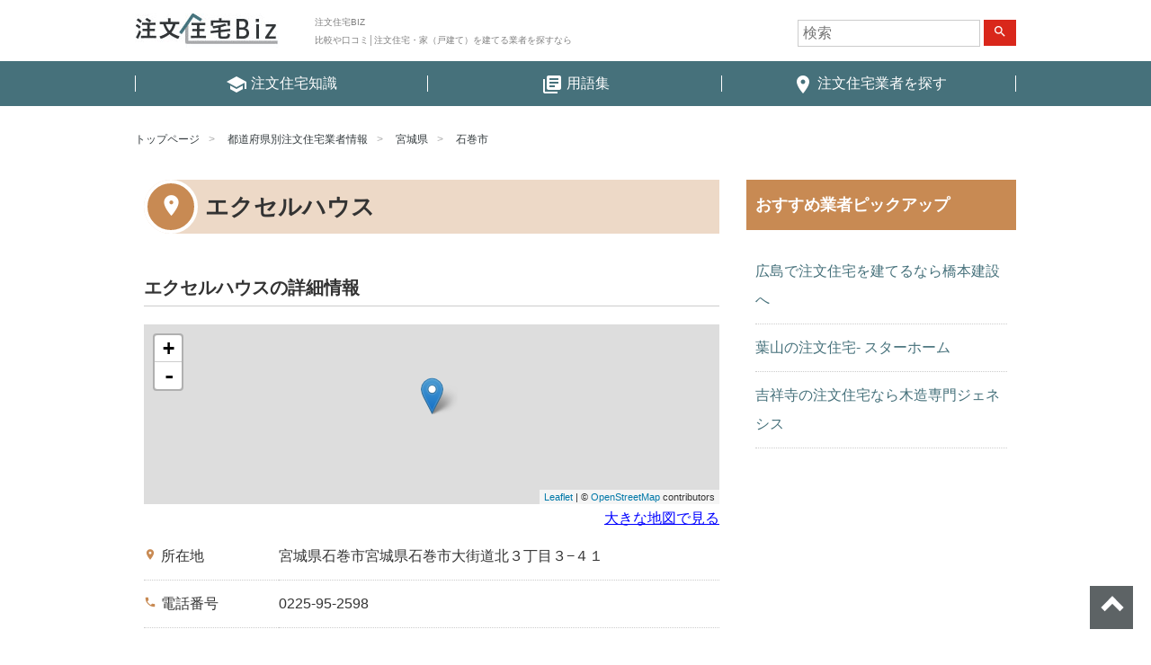

--- FILE ---
content_type: text/html; charset=UTF-8
request_url: https://chumon-jutaku-biz.jp/service/%E3%82%A8%E3%82%AF%E3%82%BB%E3%83%AB%E3%83%8F%E3%82%A6%E3%82%B9/
body_size: 6012
content:

<!DOCTYPE html>
<html lang="ja" >
<head>
<meta charset="UTF-8">
<meta name="viewport" content="width=device-width, initial-scale=1">

<!-- Google Tag Manager -->
<script>(function(w,d,s,l,i){w[l]=w[l]||[];w[l].push({'gtm.start':
new Date().getTime(),event:'gtm.js'});var f=d.getElementsByTagName(s)[0],
j=d.createElement(s),dl=l!='dataLayer'?'&l='+l:'';j.async=true;j.src=
'https://www.googletagmanager.com/gtm.js?id='+i+dl;f.parentNode.insertBefore(j,f);
})(window,document,'script','dataLayer','GTM-TQB6VSW');</script>
<!-- End Google Tag Manager -->

<link href="https://fonts.googleapis.com/icon?family=Material+Icons" rel="stylesheet">
<link href="https://chumon-jutaku-biz.jp/wp-content/themes/agmediaTemplate_child/css/layout.min.css" rel="stylesheet">

<script>(function(html){html.className = html.className.replace(/\bno-js\b/,'js')})(document.documentElement);</script>
<link rel='dns-prefetch' href='//s.w.org' />
<link rel="alternate" type="application/rss+xml" title="注文住宅BIZ &raquo; フィード" href="https://chumon-jutaku-biz.jp/feed/" />
<link rel="alternate" type="application/rss+xml" title="注文住宅BIZ &raquo; コメントフィード" href="https://chumon-jutaku-biz.jp/comments/feed/" />
<link rel="alternate" type="application/rss+xml" title="注文住宅BIZ &raquo; エクセルハウス のコメントのフィード" href="https://chumon-jutaku-biz.jp/service/%e3%82%a8%e3%82%af%e3%82%bb%e3%83%ab%e3%83%8f%e3%82%a6%e3%82%b9/feed/" />
<link rel='stylesheet' id='wp-block-library-css'  href='https://chumon-jutaku-biz.jp/wp-includes/css/dist/block-library/style.min.css?ver=5.5.17' type='text/css' media='all' />
<link rel='stylesheet' id='toc-screen-css'  href='https://chumon-jutaku-biz.jp/wp-content/plugins/table-of-contents-plus/screen.min.css?ver=2002' type='text/css' media='all' />
<link rel='stylesheet' id='wp-pagenavi-css'  href='https://chumon-jutaku-biz.jp/wp-content/plugins/wp-pagenavi/pagenavi-css.css?ver=2.70' type='text/css' media='all' />
<link rel='stylesheet' id='wordpress-popular-posts-css-css'  href='https://chumon-jutaku-biz.jp/wp-content/plugins/wordpress-popular-posts/assets/css/wpp.css?ver=5.2.3' type='text/css' media='all' />
<link rel='stylesheet' id='parent-style-css'  href='https://chumon-jutaku-biz.jp/wp-content/themes/agmediaTemplate/style.css?ver=5.5.17' type='text/css' media='all' />
<link rel='stylesheet' id='child-style-css'  href='https://chumon-jutaku-biz.jp/wp-content/themes/agmediaTemplate_child/style.css?ver=5.5.17' type='text/css' media='all' />
<link rel='stylesheet' id='twentyseventeen-style-css'  href='https://chumon-jutaku-biz.jp/wp-content/themes/agmediaTemplate_child/style.css?ver=5.5.17' type='text/css' media='all' />
<link rel='stylesheet' id='ratecss-css'  href='https://chumon-jutaku-biz.jp/wp-content/themes/agmediaTemplate/assets/css/star.min.css?ver=2.3.2' type='text/css' media='all' />
<link rel='stylesheet' id='rating-css-css'  href='https://chumon-jutaku-biz.jp/wp-content/themes/agmediaTemplate/js/jqueryrating/jquery.rateyo.min.css?ver=2.2' type='text/css' media='all' />
<script type='text/javascript' src='https://chumon-jutaku-biz.jp/wp-includes/js/jquery/jquery.js?ver=1.12.4-wp' id='jquery-core-js'></script>
<script type='application/json' id='wpp-json'>
{"sampling_active":0,"sampling_rate":100,"ajax_url":"https:\/\/chumon-jutaku-biz.jp\/wp-json\/wordpress-popular-posts\/v1\/popular-posts","ID":1270,"token":"8c35680363","lang":0,"debug":0}
</script>
<script type='text/javascript' src='https://chumon-jutaku-biz.jp/wp-content/plugins/wordpress-popular-posts/assets/js/wpp.min.js?ver=5.2.3' id='wpp-js-js'></script>
<script type='text/javascript' src='https://chumon-jutaku-biz.jp/wp-content/themes/agmediaTemplate/js/jqueryrating/jquery.rateyo.min.js?ver=2.2' id='rating-js-js'></script>
<link rel="https://api.w.org/" href="https://chumon-jutaku-biz.jp/wp-json/" /><link rel="EditURI" type="application/rsd+xml" title="RSD" href="https://chumon-jutaku-biz.jp/xmlrpc.php?rsd" />
<link rel="wlwmanifest" type="application/wlwmanifest+xml" href="https://chumon-jutaku-biz.jp/wp-includes/wlwmanifest.xml" /> 
<link rel='prev' title='クリエイトホーム株式会社仙台営業所' href='https://chumon-jutaku-biz.jp/service/%e3%82%af%e3%83%aa%e3%82%a8%e3%82%a4%e3%83%88%e3%83%9b%e3%83%bc%e3%83%a0%e6%a0%aa%e5%bc%8f%e4%bc%9a%e7%a4%be%e4%bb%99%e5%8f%b0%e5%96%b6%e6%a5%ad%e6%89%80/' />
<link rel='next' title='株式会社ジュウハン' href='https://chumon-jutaku-biz.jp/service/%e6%a0%aa%e5%bc%8f%e4%bc%9a%e7%a4%be%e3%82%b8%e3%83%a5%e3%82%a6%e3%83%8f%e3%83%b3/' />
<meta name="generator" content="WordPress 5.5.17" />
<link rel='shortlink' href='https://chumon-jutaku-biz.jp/?p=1270' />
<link rel="alternate" type="application/json+oembed" href="https://chumon-jutaku-biz.jp/wp-json/oembed/1.0/embed?url=https%3A%2F%2Fchumon-jutaku-biz.jp%2Fservice%2F%25e3%2582%25a8%25e3%2582%25af%25e3%2582%25bb%25e3%2583%25ab%25e3%2583%258f%25e3%2582%25a6%25e3%2582%25b9%2F" />
<link rel="alternate" type="text/xml+oembed" href="https://chumon-jutaku-biz.jp/wp-json/oembed/1.0/embed?url=https%3A%2F%2Fchumon-jutaku-biz.jp%2Fservice%2F%25e3%2582%25a8%25e3%2582%25af%25e3%2582%25bb%25e3%2583%25ab%25e3%2583%258f%25e3%2582%25a6%25e3%2582%25b9%2F&#038;format=xml" />
<style type="text/css">div#toc_container {width: 100%;}div#toc_container ul li {font-size: 100%;}</style><!-- Markup (JSON-LD) structured in schema.org ver.4.7.0 START -->
<script type="application/ld+json">
{
    "@context": "http://schema.org",
    "@type": "BreadcrumbList",
    "itemListElement": [
        {
            "@type": "ListItem",
            "position": 1,
            "item": {
                "@id": "https://chumon-jutaku-biz.jp",
                "name": "注文住宅BIZ"
            }
        },
        {
            "@type": "ListItem",
            "position": 2,
            "item": {
                "@id": "https://chumon-jutaku-biz.jp/service/",
                "name": "業者情報"
            }
        },
        {
            "@type": "ListItem",
            "position": 3,
            "item": {
                "@id": "https://chumon-jutaku-biz.jp/service-cat/miyagi/",
                "name": "宮城県"
            }
        },
        {
            "@type": "ListItem",
            "position": 4,
            "item": {
                "@id": "https://chumon-jutaku-biz.jp/service-cat/ishinomakishi/",
                "name": "石巻市"
            }
        },
        {
            "@type": "ListItem",
            "position": 5,
            "item": {
                "@id": "https://chumon-jutaku-biz.jp/service/%E3%82%A8%E3%82%AF%E3%82%BB%E3%83%AB%E3%83%8F%E3%82%A6%E3%82%B9/",
                "name": "エクセルハウス"
            }
        }
    ]
}
</script>
<!-- Markup (JSON-LD) structured in schema.org END -->
<!-- この URL で利用できる AMP HTML バージョンはありません。 --><title>エクセルハウス | 宮城県石巻市の注文住宅 | 注文住宅BIZ</title>
<meta name="description" content="宮城県石巻市のエクセルハウスの紹介ページ。口コミ評判を確認できます。│注文住宅BIZ">
<meta name="keywords" content="宮城県,石巻市,エクセルハウス,評判,口コミ,注文住宅"></head>

<body class="service-template-default single single-service postid-1270 has-header-image has-sidebar colors-light">
<!-- Google Tag Manager (noscript) -->
<noscript><iframe src="https://www.googletagmanager.com/ns.html?id=GTM-TQB6VSW"
height="0" width="0" style="display:none;visibility:hidden"></iframe></noscript>
<!-- End Google Tag Manager (noscript) -->

<header id="mainHeader">
  <div class="inner">

        <p class="h1"><a href="/"><img src="https://chumon-jutaku-biz.jp/wp-content/themes/agmediaTemplate_child/images/logo.png" alt="注文住宅BIZ"></a></p>
    <p class="h2">注文住宅BIZ<br>比較や口コミ│注文住宅・家（戸建て）を建てる業者を探すなら</p>
    


    <div id="searchBox">
      

<form role="search" method="get" class="search-form" action="https://chumon-jutaku-biz.jp/">
	<input type="search" id="search-form-69700daa1b9ff" class="search-field" placeholder="検索" value="" name="s" />
	<button type="submit" class="search-submit"><span class="screen-reader-text"><i class="material-icons">search</i></span></button>
</form>
    </div>

    <a id="menuBtnCover">
     <span id="menuBtn">
      <span class="menu-trigger">
       <span></span>
       <span></span>
       <span></span>
      </span>
     </span>
     <span class="txt">MENU</span>
    </a>

  </div>
  <nav id="globalNav">
    <div class="menu-header-menu-container"><ul id="top-menu" class="menu"><li id="menu-item-331" class="menu-item menu-item-type-custom menu-item-object-custom menu-item-331"><a href="/contents"><i class="material-icons">school</i> <span>注文住宅知識</span></a></li>
<li id="menu-item-332" class="menu-item menu-item-type-custom menu-item-object-custom menu-item-332"><a href="/glossary"><i class="material-icons">library_books</i> <span>用語集</span></a></li>
<li id="menu-item-6574" class="menu-item menu-item-type-custom menu-item-object-custom menu-item-6574"><a href="/service"><i class="material-icons">place</i> <span>注文住宅業者を探す</span></a></li>
</ul></div>  </nav>
</header>

<div id="container">

<main id="singleService">

<ul class="breadcrumb">
	<li><a href="https://chumon-jutaku-biz.jp">トップページ</a></li>
	<li><a href="https://chumon-jutaku-biz.jp/service/">都道府県別注文住宅業者情報</a></li>

<li><a href="https://chumon-jutaku-biz.jp/service-cat/miyagi/">宮城県</a></li>
<li><a href="https://chumon-jutaku-biz.jp/service-cat/ishinomakishi/">石巻市</a></li>

</ul> <!-- / .breadcrumb -->

	<div id="clmCover">
	<div id="leftClm">

<div class="leftClmInner">

<article>

<h1 class="serviceTtl"><span>エクセルハウス</span></h1>

	

		<div class="image_item">
				<!--end image_item--></div>


		<section class="infomation">
			<h2 class="informationTtl">エクセルハウスの詳細情報</h2>

						<div id="Ymap"></div><!-- #Ymap -->
			<p class="txtR"><a href="https://maps.google.com/maps?q=38.4301595,141.2807305" target="_blank">大きな地図で見る</a></p>
			
			<table class="details">

				<tr>
					<th><i class="material-icons">place</i>所在地</th>
					<td>
						<p>宮城県石巻市宮城県石巻市大街道北３丁目３−４１</p>																							</td>
				</tr>

								<tr>
					<th><i class="material-icons">phone</i>電話番号</th>
					<td>0225-95-2598</td>
				</tr>
				
				
				
				
				
							</table> <!-- / .details -->

						<a class="call_action" href="tel:0225-95-2598"><i class="material-icons">phone</i> <span>0225-95-2598</span></a>
			
		</section> <!-- / .infomation -->

		

<aside class="comment_area">

	<div class="comment_form">
			<div id="respond" class="comment-respond">
		<h3 id="reply-title" class="comment-reply-title">クチコミを投稿する <small><a rel="nofollow" id="cancel-comment-reply-link" href="/service/%E3%82%A8%E3%82%AF%E3%82%BB%E3%83%AB%E3%83%8F%E3%82%A6%E3%82%B9/#respond" style="display:none;">コメントをキャンセル</a></small></h3><form action="https://chumon-jutaku-biz.jp/wp-comments-post.php" method="post" id="commentform" class="comment-form" novalidate><p>
            <input id="title" name="title" type="text" tabindex="1" placeholder="タイトル">
        </p><p class="inputCover"><input id="author" name="author" type="text" required value="" size="30" tabindex="2" placeholder="投稿者ニックネーム"/></p>
<div>
            <p>評価（任意の点数をクリック）</p>

						<ul class="check_rating">
						<li>
							<p>総合</p>
							<div>
							<span>
							<input type="radio" value="5" class="rating-input" id="rating-input-1-5" name="star_one" >
							<label for="rating-input-1-5" class="rating-star">5</label>
							</span>
							<span>
							<input type="radio" value="4" class="rating-input" id="rating-input-1-4" name="star_one">
							<label for="rating-input-1-4" class="rating-star">4</label>
							</span>
							<span>
							<input type="radio" value="3" class="rating-input" id="rating-input-1-3" name="star_one" checked>
							<label for="rating-input-1-3" class="rating-star">3</label>
							</span>
							<span>
							<input type="radio" value="2" class="rating-input" id="rating-input-1-2" name="star_one">
							<label for="rating-input-1-2" class="rating-star">2</label>
							</span>
							<span>
							<input type="radio" value="1" class="rating-input" id="rating-input-1-1" name="star_one">
							<label for="rating-input-1-1" class="rating-star">1</label>
							</span>
							</div>
						</li>
						<li>
							<p>サービス</p>
							<div>
								<span>
								<input type="radio" value="5" class="rating-input" id="rating-input-2-5" name="star_two">
								<label for="rating-input-2-5" class="rating-star">5</label>
								</span>
								<span>
								<input type="radio" value="4" class="rating-input" id="rating-input-2-4" name="star_two">
								<label for="rating-input-2-4" class="rating-star">4</label>
								</span>
								<span>
								<input type="radio" value="2" class="rating-input" id="rating-input-2-3" name="star_two" checked>
								<label for="rating-input-2-3" class="rating-star">3</label>
								</span>
								<span>
								<input type="radio" value="2" class="rating-input" id="rating-input-2-2" name="star_two">
								<label for="rating-input-2-2" class="rating-star">2</label>
								</span>
								<span>
								<input type="radio" value="1" class="rating-input" id="rating-input-2-1" name="star_two">
								<label for="rating-input-2-1" class="rating-star">1</label>
								</span>
							</div>
						</li>
						<li>
							<p>雰囲気</p>
							<div>
							<span>
								<input type="radio" value="5" class="rating-input" id="rating-input-3-5" name="star_three">
								<label for="rating-input-3-5" class="rating-star">5</label>
								</span>
								<span>
								<input type="radio" value="4" class="rating-input" id="rating-input-3-4" name="star_three">
								<label for="rating-input-3-4" class="rating-star">4</label>
								</span>
								<span>
								<input type="radio" value="3" class="rating-input" id="rating-input-3-3" name="star_three" checked>
								<label for="rating-input-3-3" class="rating-star">3</label>
								</span>
								<span>
								<input type="radio" value="2" class="rating-input" id="rating-input-3-2" name="star_three">
								<label for="rating-input-3-2" class="rating-star">2</label>
								</span>
								<span>
								<input type="radio" value="1" class="rating-input" id="rating-input-3-1" name="star_three">
								<label for="rating-input-3-1" class="rating-star">1</label>
								</span>
							</div>
						</li>
						<li>
							<p>コストパフォーマンス</p>
							<div class="rating flexy">
							<span>
								<input type="radio" value="5" class="rating-input" id="rating-input-4-5" name="star_four">
								<label for="rating-input-4-5" class="rating-star">5</label>
								</span>
								<span>
								<input type="radio" value="4" class="rating-input" id="rating-input-4-4" name="star_four">
								<label for="rating-input-4-4" class="rating-star">4</label>
								</span>
								<span>
								<input type="radio" value="3" class="rating-input" id="rating-input-4-3" name="star_four" checked>
								<label for="rating-input-4-3" class="rating-star">3</label>
								</span>
								<span>
								<input type="radio" value="2" class="rating-input" id="rating-input-4-2" name="star_four">
								<label for="rating-input-4-2" class="rating-star">2</label>
								</span>
								<span>
								<input type="radio" value="1" class="rating-input" id="rating-input-4-1" name="star_four">
								<label for="rating-input-4-1" class="rating-star">1</label>
								</span>
							</div>
						</li>
						<li>
							<p>アクセス</p>
							<div>
							<span>
								<input type="radio" value="5" class="rating-input" id="rating-input-5-5" name="star_five">
								<label for="rating-input-5-5" class="rating-star">5</label>
								</span>
								<span>
								<input type="radio" value="4" class="rating-input" id="rating-input-5-4" name="star_five">
								<label for="rating-input-5-4" class="rating-star">4</label>
								</span>
								<span>
								<input type="radio" value="3" class="rating-input" id="rating-input-5-3" name="star_five" checked>
								<label for="rating-input-5-3" class="rating-star">3</label>
								</span>
								<span>
								<input type="radio" value="2" class="rating-input" id="rating-input-5-2" name="star_five">
								<label for="rating-input-5-2" class="rating-star">2</label>
								</span>
								<span>
								<input type="radio" value="1" class="rating-input" id="rating-input-5-1" name="star_five">
								<label for="rating-input-5-1" class="rating-star">1</label>
								</span>
							</div>
						</li>
						</ul><div>
				<p><label for="comment">クチコミ</label></p>
				<textarea id="comment" name="comment" aria-required="true" tabindex="3"></textarea>
				</div><p class="form-submit"><button name="submit" type="submit" id="submit" class="submit" value="コメントを送信" tabindex="4">送 信</button> <input type='hidden' name='comment_post_ID' value='1270' id='comment_post_ID' />
<input type='hidden' name='comment_parent' id='comment_parent' value='0' />
</p></form>	</div><!-- #respond -->
	</div>
</aside>

		
<p class="backBtnCover"><a href="#" class="backBtn">戻る</a></p>
</article>

<!--end leftClmInner--></div>
<!--end leftClm--></div>

<div id="rightClm">


<aside>
	<section id="text-7" class="widget widget_text">			<div class="textwidget"><h3><span>おすすめ業者ピックアップ</span></h3>
<ul>
<li><a href="http://www.hashimoto-k.co.jp/">広島で注文住宅を建てるなら橋本建設へ</a></li>
<li><a href="http://www.star-home.co.jp/seko/">葉山の注文住宅- スターホーム</a></li>
<li><a href="http://www.genesis-ltd.co.jp/">吉祥寺の注文住宅なら木造専門ジェネシス</a></li>
</ul>
</div>
		</section></aside><!-- #secondary -->
<!--end rightClm--></div>
<!--end clmCover--></div>

<script type="application/ld+json">
{
  "@context":"http://schema.org",
  "@type":"LocalBusiness",
  "name":"エクセルハウス",
	"description":"宮城県石巻市の注文住宅の紹介ページ。口コミ評判を確認できます。",
		  "address":{
    "@type":"PostalAddress",
    "addressLocality":"石巻市",
    "addressRegion":"宮城県",
    "addressCountry":"日本"
  },
  "geo":{
    "@type":"GeoCoordinates",
    "latitude":38.4301595,
    "longitude":141.2807305  }
}
</script>


<script src="https://unpkg.com/leaflet@1.0.1/dist/leaflet.js"></script>
<link href="https://unpkg.com/leaflet@1.0.1/dist/leaflet.css" rel="stylesheet"/>

<script>
OSM();

function OSM(){
	var element = document.getElementById('Ymap');

	// Height has to be set. You can do this in CSS too.
	// element.style = 'height:300px;';

	// Create Leaflet map on map element.
	var map = L.map(element);

	// Add OSM tile leayer to the Leaflet map.
	L.tileLayer('http://{s}.tile.osm.org/{z}/{x}/{y}.png', {
			attribution: '&copy; <a href="http://osm.org/copyright">OpenStreetMap</a> contributors'
	}).addTo(map);

	// Target's GPS coordinates.
	var target = L.latLng('38.4301595', '141.2807305');

	// Set map's center to target with zoom 14.
	map.setView(target, 15);

	// Place a marker on the same location.
	L.marker(target).addTo(map);	
}

</script>


</main>


		</div><!-- #container -->

		<footer id="mainFooter">

			<nav class="footer_menu"><ul id="menu-footer-menu" class="menu"><li id="menu-item-6572" class="menu-item menu-item-type-custom menu-item-object-custom menu-item-6572"><a href="/">トップページ</a></li>
<li id="menu-item-6581" class="menu-item menu-item-type-post_type menu-item-object-page menu-item-6581"><a href="https://chumon-jutaku-biz.jp/privacy/">プライバシーポリシー</a></li>
</ul></nav>
			<div class="inner">
				<div class="top_page">
					<a href="#mainHeader" id="top_page" class="ij">ページトップへ</a>
				</div>

				<div class="footer_copyright">
					<a href="https://chumon-jutaku-biz.jp"><img src="https://chumon-jutaku-biz.jp/wp-content/themes/agmediaTemplate_child/images/logo-ft.png" alt=""></a>
					<p>Copyright &copy; 注文住宅BIZ All rights reserved.</p>

					
				</div> <!-- / .footer_copyright -->

			<!-- .inner --></div>
		<!-- #mainFooter --></footer>


<script type="text/javascript" src="https://chumon-jutaku-biz.jp/wp-content/themes/agmediaTemplate/js/jquery.min.js"></script>
<script type="text/javascript" src="https://chumon-jutaku-biz.jp/wp-content/themes/agmediaTemplate/js/jquery-ui.min.js"></script>
<script type="text/javascript" src="https://chumon-jutaku-biz.jp/wp-content/themes/agmediaTemplate/js/jquery.easing-1.3.pack.js"></script>

<script type='text/javascript' id='toc-front-js-extra'>
/* <![CDATA[ */
var tocplus = {"smooth_scroll":"1","visibility_show":"\u8868\u793a","visibility_hide":"\u975e\u8868\u793a","width":"100%","smooth_scroll_offset":"60"};
/* ]]> */
</script>
<script type='text/javascript' src='https://chumon-jutaku-biz.jp/wp-content/plugins/table-of-contents-plus/front.min.js?ver=2002' id='toc-front-js'></script>
<script type='text/javascript' src='https://chumon-jutaku-biz.jp/wp-content/themes/agmediaTemplate/assets/js/rate.min.js?ver=2.3.2' id='ratejs-js'></script>
<script type='text/javascript' src='https://chumon-jutaku-biz.jp/wp-content/themes/agmediaTemplate/assets/js/star.js?ver=1.0.0' id='starjs-js'></script>
<script type='text/javascript' src='https://chumon-jutaku-biz.jp/wp-includes/js/wp-embed.min.js?ver=5.5.17' id='wp-embed-js'></script>

<script type="text/javascript" src="https://chumon-jutaku-biz.jp/wp-content/themes/agmediaTemplate_child/js/common.js"></script>


</body>
</html>
